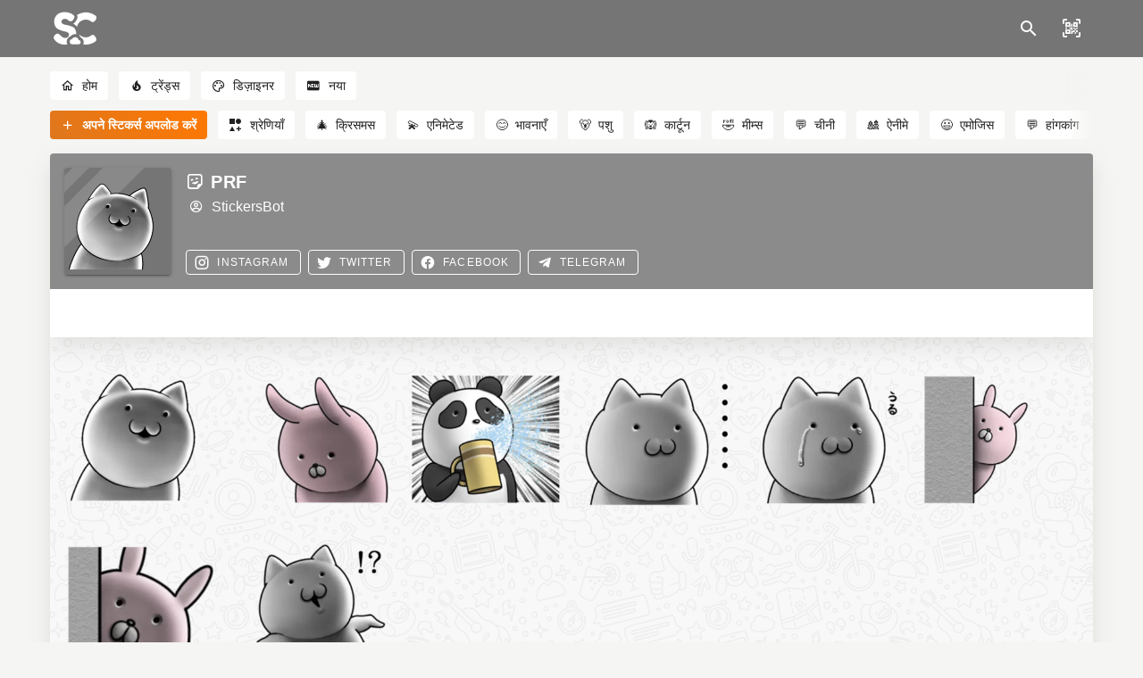

--- FILE ---
content_type: image/svg+xml
request_url: https://stickers.cloud/download-badges/hi/apple.svg
body_size: 5071
content:
<?xml version="1.0" encoding="utf-8"?>
<!-- Generator: Adobe Illustrator 23.1.1, SVG Export Plug-In . SVG Version: 6.00 Build 0)  -->
<svg version="1.1" id="Artwork" xmlns="http://www.w3.org/2000/svg" xmlns:xlink="http://www.w3.org/1999/xlink" x="0px" y="0px"
	 width="109.85px" height="41px" viewBox="0 0 109.85 41" style="enable-background:new 0 0 109.85 41;" xml:space="preserve">
<style type="text/css">
	.st0{fill:#A6A6A6;}
	.st1{fill:#FFFFFF;}
</style>
<g>
	<g>
		<g>
			<g>
				<path class="st0" d="M99.32227,0H9.53468c-0.3667,0-0.72901,0-1.09473,0.00195C8.1338,0.00391,7.83009,0.00977,7.521,0.01465
					c-0.66552,0.0166-1.33935,0.05762-2.0039,0.17676C4.84767,0.30859,4.2256,0.50879,3.61622,0.81836
					C3.01759,1.125,2.4707,1.52344,1.99757,1.99707c-0.47852,0.47363-0.875,1.02246-1.17822,1.62109
					c-0.31104,0.6084-0.50831,1.2334-0.625,1.90332c-0.12061,0.66211-0.16211,1.33204-0.1792,2.00196
					C0.00587,7.83008,0.00489,8.1377,0,8.44434c0,0.3623,0,0.72558,0,1.09179V30.4648c0,0.3692,0,0.7305,0,1.0938
					c0.00489,0.3105,0.00587,0.6113,0.01515,0.9219c0.01709,0.6699,0.05859,1.3398,0.1792,2.0019
					c0.1167,0.6699,0.31396,1.2979,0.625,1.9043c0.30322,0.5957,0.6997,1.1446,1.17822,1.6143
					c0.47313,0.4775,1.02002,0.875,1.61865,1.1787c0.60938,0.3125,1.23145,0.5098,1.90088,0.6308
					c0.66455,0.1192,1.33838,0.1583,2.0039,0.1768c0.30909,0.0068,0.6128,0.0107,0.91895,0.0107C8.80567,40,9.16798,40,9.53468,40
					h89.78759c0.35941,0,0.7246,0,1.084-0.002c0.3047,0,0.6172-0.0039,0.92191-0.0107c0.6699-0.0185,1.3418-0.0576,2-0.1768
					c0.6699-0.121,1.2929-0.3183,1.9082-0.6308c0.5976-0.3037,1.1445-0.7012,1.6172-1.1787
					c0.4765-0.4697,0.873-1.0186,1.1816-1.6143c0.30659-0.6064,0.5059-1.2344,0.61909-1.9043
					c0.1231-0.6621,0.1621-1.332,0.1856-2.0019c0.0039-0.3106,0.0039-0.6114,0.0039-0.9219
					c0.0078-0.3633,0.0078-0.7246,0.0078-1.0938V9.53613c0-0.36621,0-0.72949-0.0078-1.09179c0-0.30664,0-0.61426-0.0039-0.9209
					c-0.0235-0.66992-0.0625-1.33985-0.1856-2.00196c-0.1132-0.66992-0.3125-1.29492-0.61909-1.90332
					c-0.3086-0.59863-0.7051-1.14746-1.1816-1.62109c-0.4727-0.47363-1.0196-0.87207-1.6172-1.17871
					c-0.6153-0.30957-1.2383-0.50977-1.9082-0.62695c-0.6582-0.11914-1.3301-0.16016-2-0.17676
					c-0.3047-0.00488-0.6172-0.01074-0.92191-0.01269C100.04687,0,99.68167,0,99.32227,0L99.32227,0z"/>
				<path d="M8.44483,39.125c-0.30468,0-0.60205-0.0039-0.90429-0.0107c-0.55908-0.0157-1.22217-0.0469-1.86914-0.1631
					c-0.61035-0.1104-1.15284-0.2901-1.65674-0.5479c-0.52149-0.2646-0.99024-0.6064-1.39697-1.0166
					c-0.41407-0.4062-0.7544-0.873-1.02051-1.3965C1.3379,35.4854,1.16065,34.9434,1.0542,34.333
					c-0.12206-0.6728-0.15331-1.3555-0.1665-1.875c-0.00634-0.2109-0.01464-0.9131-0.01464-0.9131V8.44434
					c0,0,0.00879-0.69141,0.01464-0.89454c0.01319-0.52392,0.04444-1.20605,0.16553-1.87207
					c0.10694-0.61377,0.28417-1.15527,0.54346-1.6621C1.8623,3.49121,2.20314,3.02197,2.61183,2.61768
					C3.0254,2.20361,3.4961,1.86084,4.01417,1.59521c0.51367-0.26074,1.05518-0.43896,1.65332-0.54394
					c0.67334-0.12061,1.35596-0.15088,1.87549-0.16406L8.44532,0.875h91.95605l0.9131,0.0127
					c0.5127,0.0127,1.1953,0.04297,1.8584,0.16259c0.6025,0.10547,1.1475,0.28467,1.6709,0.54785
					c0.5127,0.2627,0.98241,0.60547,1.3916,1.01563c0.4092,0.40625,0.7519,0.87793,1.0234,1.4043
					c0.2578,0.51123,0.4336,1.05273,0.5352,1.64892c0.1162,0.63086,0.1523,1.27881,0.1738,1.88721
					c0.0029,0.2832,0.0029,0.5874,0.0029,0.89014c0.0079,0.375,0.0079,0.73193,0.0079,1.09179V30.4648
					c0,0.3633,0,0.7178-0.0079,1.0752c0,0.3252,0,0.6231-0.0039,0.9297c-0.0205,0.5889-0.05659,1.2364-0.1709,1.8535
					c-0.1035,0.6133-0.2793,1.1553-0.54,1.67c-0.2695,0.5195-0.6123,0.9892-1.0156,1.3857
					c-0.41309,0.418-0.8819,0.7588-1.3994,1.0225c-0.5186,0.2636-1.0479,0.4384-1.668,0.5498
					c-0.6406,0.1162-1.3037,0.1474-1.8692,0.1631c-0.2929,0.0068-0.59959,0.0107-0.8974,0.0107l-1.084,0.002L8.44483,39.125z"/>
			</g>
		</g>
	</g>
	<g>
		<path class="st1" d="M41.16742,16.55462h-4.05157l-0.97298,2.87296h-1.71609l3.83759-10.62922h1.78296l3.83759,10.62922h-1.74535
			L41.16742,16.55462z M37.53547,15.2289h3.2115l-1.58318-4.66261h-0.0443L37.53547,15.2289z"/>
		<path class="st1" d="M52.1728,15.55322c0,2.40821-1.28895,3.95545-3.23407,3.95545c-1.10421,0-1.98107-0.49401-2.4383-1.35582
			h-0.03678v3.83842h-1.59071V11.67802h1.53971v1.28895h0.02925c0.44219-0.83171,1.38508-1.37003,2.46756-1.37003
			C50.87633,11.59694,52.1728,13.1517,52.1728,15.55322z M50.53779,15.55322c0-1.56897-0.81081-2.60046-2.04794-2.60046
			c-1.21539,0-2.03289,1.05323-2.03289,2.60046c0,1.56145,0.8175,2.60715,2.03289,2.60715
			C49.72697,18.16037,50.53779,17.1364,50.53779,15.55322z"/>
		<path class="st1" d="M60.70267,15.55322c0,2.40821-1.28937,3.95545-3.23449,3.95545c-1.10421,0-1.98107-0.49401-2.4383-1.35582
			H54.9931v3.83842H53.4024V11.67802h1.53971v1.28895h0.02926c0.44218-0.83171,1.38507-1.37003,2.46756-1.37003
			C59.40578,11.59694,60.70267,13.1517,60.70267,15.55322z M59.06725,15.55322c0-1.56897-0.81082-2.60046-2.04794-2.60046
			c-1.21539,0-2.03289,1.05323-2.03289,2.60046c0,1.56145,0.8175,2.60715,2.03289,2.60715
			C58.25643,18.16037,59.06725,17.1364,59.06725,15.55322z"/>
		<path class="st1" d="M66.3391,16.46602c0.11786,1.05406,1.14183,1.74618,2.54111,1.74618c1.34077,0,2.3054-0.69212,2.3054-1.64253
			c0-0.82503-0.58178-1.31904-1.95934-1.65758l-1.37756-0.33185c-1.95181-0.47144-2.85792-1.38424-2.85792-2.86544
			c0-1.83395,1.59823-3.09364,3.86684-3.09364c2.24688,0,3.7866,1.25969,3.83842,3.09364h-1.60575
			c-0.09613-1.06075-0.97298-1.70104-2.25441-1.70104s-2.15827,0.64782-2.15827,1.5907c0,0.75147,0.56004,1.19366,1.93008,1.53219
			l1.17109,0.28755c2.18084,0.51575,3.08611,1.39176,3.08611,2.94652c0,1.98859-1.58318,3.23407-4.10256,3.23407
			c-2.35722,0-3.94876-1.21622-4.05157-3.13878H66.3391z"/>
		<path class="st1" d="M76.29961,9.84407v1.83395h1.47368v1.25969h-1.47368v4.27225c0,0.6637,0.29507,0.97298,0.94289,0.97298
			c0.16216,0,0.42046-0.02257,0.52327-0.03678v1.25217c-0.17638,0.0443-0.52996,0.07356-0.88354,0.07356
			c-1.56897,0-2.18084-0.58931-2.18084-2.09224v-4.44194H73.5746v-1.25969h1.12679V9.84407H76.29961z"/>
		<path class="st1" d="M78.6259,15.55322c0-2.4383,1.43607-3.97049,3.67542-3.97049c2.24689,0,3.67626,1.53219,3.67626,3.97049
			c0,2.44499-1.42185,3.97049-3.67626,3.97049C80.04776,19.52372,78.6259,17.99821,78.6259,15.55322z M84.35679,15.55322
			c0-1.67262-0.76652-2.65981-2.05547-2.65981c-1.28894,0-2.05546,0.99471-2.05546,2.65981
			c0,1.67931,0.76652,2.65898,2.05546,2.65898C83.59027,18.2122,84.35679,17.23253,84.35679,15.55322z"/>
		<path class="st1" d="M87.2891,11.67802h1.51715v1.31904h0.03678c0.24324-0.87685,0.95041-1.40012,1.86404-1.40012
			c0.2282,0,0.41962,0.03009,0.54501,0.05935v1.48789c-0.12538-0.05183-0.40541-0.09613-0.71469-0.09613
			c-1.02397,0-1.65758,0.69296-1.65758,1.78296v4.59658H87.2891V11.67802z"/>
		<path class="st1" d="M98.5862,17.15145c-0.21399,1.40681-1.58401,2.37226-3.33688,2.37226
			c-2.25441,0-3.65369-1.51046-3.65369-3.93371c0-2.43078,1.40681-4.00727,3.58682-4.00727
			c2.14407,0,3.49236,1.47284,3.49236,3.82254v0.545h-5.47343v0.09613c0,1.32573,0.83255,2.19506,2.08472,2.19506
			c0.88354,0,1.5765-0.41962,1.78965-1.09H98.5862z M93.2089,14.83853h3.87437c-0.03678-1.18613-0.79577-1.96686-1.90082-1.96686
			C94.08492,12.87168,93.28999,13.66745,93.2089,14.83853z"/>
	</g>
	<g id="XMLID_8_">
		<g id="XMLID_9_">
			<path id="XMLID_11_" class="st1" d="M24.76888,20.30068c-0.02501-2.75083,2.25234-4.08949,2.35656-4.15206
				c-1.28959-1.88052-3.28892-2.1377-3.99116-2.15767c-1.67924-0.17626-3.30719,1.00483-4.1629,1.00483
				c-0.87227,0-2.18977-0.98733-3.6085-0.95814c-1.82632,0.02834-3.53561,1.08575-4.47292,2.72787
				c-1.93395,3.34842-0.49141,8.26947,1.3612,10.97608c0.9269,1.32535,2.01018,2.8058,3.42763,2.7533
				c1.38706-0.05753,1.9051-0.88448,3.5794-0.88448c1.65876,0,2.14478,0.88448,3.591,0.8511
				c1.48838-0.02416,2.42612-1.33124,3.32051-2.66914c1.07115-1.51954,1.50127-3.01586,1.51842-3.09251
				C27.65346,24.68815,24.79721,23.59873,24.76888,20.30068z"/>
			<path id="XMLID_10_" class="st1" d="M22.03725,12.21089c0.74569-0.93322,1.25621-2.20232,1.11452-3.49062
				c-1.07986,0.04789-2.43031,0.74645-3.20758,1.65961c-0.68773,0.80398-1.30247,2.12234-1.14371,3.36139
				C20.01333,13.83132,21.25871,13.12942,22.03725,12.21089z"/>
		</g>
	</g>
	<g>
		<path class="st1" d="M38.23413,28.2168c-0.24463,0.33887-0.6875,0.54688-1.24268,0.54688
			c-0.94141,0-1.57227-0.59375-1.57227-1.60059v-2.02441h-0.98877v-0.72461h5.82764v0.72461h-1.0918v5.39453h-0.89453V28.2168
			H38.23413z M38.27173,25.13867h-1.95801v1.92969c0,0.64941,0.30078,0.91309,0.84717,0.91309
			c0.70605,0,1.11084-0.52637,1.11084-1.28906V25.13867z"/>
		<path class="st1" d="M41.69605,28.00977c0.19775,0.22656,0.38574,0.43359,0.67773,0.80078l1.03564,1.31738l-0.7251,0.46191
			l-2.52295-3.23926l0.66846-0.52637c0.20703,0.26367,0.45166,0.47949,0.83789,0.47949c0.35791,0,0.55566-0.16016,0.55566-0.57422
			v-1.59082h-2.41992v-0.72461h4.34961v0.72461h-1.04492v1.64746c0,0.81934-0.53662,1.17676-1.1582,1.21484
			c-0.05615,0-0.17871,0-0.24463-0.01953L41.69605,28.00977z"/>
		<path class="st1" d="M50.52369,27.48242c0.46094,0.18848,0.81885,0.69727,0.81885,1.33691
			c0,0.92285-0.7627,1.65723-1.93945,1.65723c-1.22363,0-2.04297-0.78125-2.48535-1.6377l0.62158-0.45215
			c0.38574,0.79102,1.0542,1.33691,1.87354,1.33691c0.64941,0,1.0918-0.33008,1.0918-0.89453
			c0-0.2168-0.08447-0.41406-0.24463-0.53613L48.8479,28.6123c-0.78174-0.29199-1.30859-0.95996-1.30859-1.66602
			c0-0.59277,0.40479-0.99805,1.12939-0.99805h1.29004v-0.80957h-3.56836v-0.72461h5.64893v0.72461h-1.21436v1.54395h-1.71338
			c-0.55566,0-0.6875,0.16016-0.6875,0.45215c0,0.26367,0.21631,0.57422,0.5459,0.67773L50.52369,27.48242z"/>
		<path class="st1" d="M53.56177,25.13867v5.39453h-0.88477v-5.39453h-1.09229v-0.72461h3.07861v0.72461H53.56177z"/>
		<path class="st1" d="M55.11451,28.69727c0.25391,0.49902,0.69629,0.89453,1.33643,0.89453
			c0.65918,0,1.07373-0.36719,1.07373-0.95996c0-0.54688-0.34863-0.9043-1.10156-0.9043h-0.53662v-0.78125h0.43311
			c0.48926,0,0.93164-0.27344,0.93164-0.87598c0-0.64941-0.35742-0.93164-1.0918-0.93164h-1.9585v-0.72461H59.219v0.72461h-1.53467
			v0.04688c0.16943,0.09473,0.48975,0.35742,0.48975,0.93262c0,0.53613-0.30127,0.96973-0.7627,1.12891v0.04785
			c0.56494,0.12207,1.03564,0.62109,1.03564,1.33691c0,1.00684-0.73438,1.75098-1.98633,1.75098
			c-1.14893,0-1.81738-0.67773-2.08057-1.21484L55.11451,28.69727z"/>
		<path class="st1" d="M59.94117,28.63184c-0.41406-0.23535-0.74365-0.74414-0.74365-1.41309l0.64014-0.47949h2.34424v-1.60059
			h-3.41748v-0.72461h5.39452v0.72461h-1.09179v5.39453h-0.88525v-3.0127h-1.75098v0.91309L59.94117,28.63184z"/>
		<path class="st1" d="M68.94897,26.45703v-1.31836h-5.24414v-0.72461h7.24023v0.72461h-1.10156v5.39453h-0.89453v-3.31445
			c-0.1123-0.1123-0.38574-0.25391-0.6582-0.25391c-0.44336,0-0.71582,0.29199-0.71582,0.89453v0.89453h-0.83789v-0.91309
			c0-0.56543-0.27344-0.84766-0.70605-0.84766c-0.38672,0-0.75391,0.27344-0.75391,0.99805
			c0,0.78125,0.43359,1.51562,1.39355,2.02441l-0.59277,0.61133c-0.97949-0.50781-1.71387-1.4873-1.71387-2.66406
			c0-1.16699,0.79102-1.75098,1.58203-1.75098c0.60254,0,1.0166,0.28223,1.17676,0.73438h0.03711
			c0.12305-0.50879,0.54688-0.77246,0.98926-0.77246c0.3291,0,0.62109,0.12305,0.7627,0.2832H68.94897z"/>
		<path class="st1" d="M72.45776,25.13867v5.39453H71.573v-5.39453h-1.0918v-0.72461h1.07324
			c-0.4707-0.36719-1.10156-0.99805-1.50684-1.45996l-0.77148-0.89453l1.00684-0.22559l2.10938,2.58008h1.16699v0.72461H72.45776z"
			/>
		<path class="st1" d="M77.23022,27.48242c0.46094,0.18848,0.81934,0.69727,0.81934,1.33691
			c0,0.92285-0.7627,1.65723-1.93945,1.65723c-1.22461,0-2.04297-0.78125-2.48633-1.6377l0.62207-0.45215
			c0.38574,0.79102,1.05469,1.33691,1.87305,1.33691c0.64941,0,1.09277-0.33008,1.09277-0.89453
			c0-0.2168-0.08496-0.41406-0.24512-0.53613l-1.41211,0.31934c-0.78125-0.29199-1.30859-0.95996-1.30859-1.66602
			c0-0.59277,0.4043-0.99805,1.12988-0.99805h1.28906v-0.80957h-3.56738v-0.72461h5.64844v0.72461h-1.21484v1.54395h-1.71289
			c-0.55566,0-0.6875,0.16016-0.6875,0.45215c0,0.26367,0.2168,0.57422,0.5459,0.67773L77.23022,27.48242z"/>
		<path class="st1" d="M86.34937,26.83301c-0.62207,0-1.03613,0.45215-1.03613,1.09277v2.60742h-0.875v-1.61035h-0.03809
			c-0.17871,0.2168-0.5459,0.49023-1.16699,0.49023c-0.88477,0-1.64746-0.66895-1.64746-1.66699
			c0-1.19531,0.99805-1.81641,2.04297-1.69434l0.14062,0.79102c-0.65918-0.12207-1.28027,0.17871-1.28027,0.90332
			c0,0.51855,0.37695,0.89453,0.92285,0.89453c0.62109,0,1.02637-0.45215,1.02637-1.08203v-2.41992h-3.45508v-0.72461h7.78516
			v0.72461h-3.45508v1.42188h0.03809c0.19727-0.22656,0.58398-0.49023,1.17676-0.49023c0.88477,0,1.62891,0.65039,1.62891,1.65723
			c0,1.19531-0.98828,1.82617-2.03418,1.69434l-0.14062-0.79004c0.65918,0.12207,1.27051-0.17969,1.27051-0.89453
			C87.25269,27.2002,86.8855,26.83301,86.34937,26.83301z"/>
		<path class="st1" d="M90.19604,28.00977c0.19824,0.22656,0.38672,0.43359,0.67871,0.80078l1.03516,1.31738l-0.72461,0.46191
			l-2.52344-3.23926l0.66797-0.52637c0.20801,0.26367,0.45215,0.47949,0.83789,0.47949c0.3584,0,0.55566-0.16016,0.55566-0.57422
			v-1.59082h-2.41895v-0.72461h4.34961v0.72461h-1.0459v1.64746c0,0.81934-0.53613,1.17676-1.15723,1.21484
			c-0.05664,0-0.17871,0-0.24512-0.01953L90.19604,28.00977z"/>
		<path class="st1" d="M89.75171,21.96582l1.7793,2.48535l-0.71582,0.06641l-0.06543-0.05664
			c-0.36719-0.32031-0.95996-0.96973-1.39355-1.54395l-0.58398-0.7627L89.75171,21.96582z"/>
		<path class="st1" d="M91.59555,22.21973c0.3584,0,0.62207,0.27344,0.62207,0.64062c0,0.3291-0.26367,0.59277-0.62207,0.59277
			c-0.33887,0-0.60254-0.26367-0.60254-0.59277C90.99301,22.49316,91.25668,22.21973,91.59555,22.21973z"/>
	</g>
</g>
<g>
</g>
<g>
</g>
<g>
</g>
<g>
</g>
<g>
</g>
<g>
</g>
</svg>
